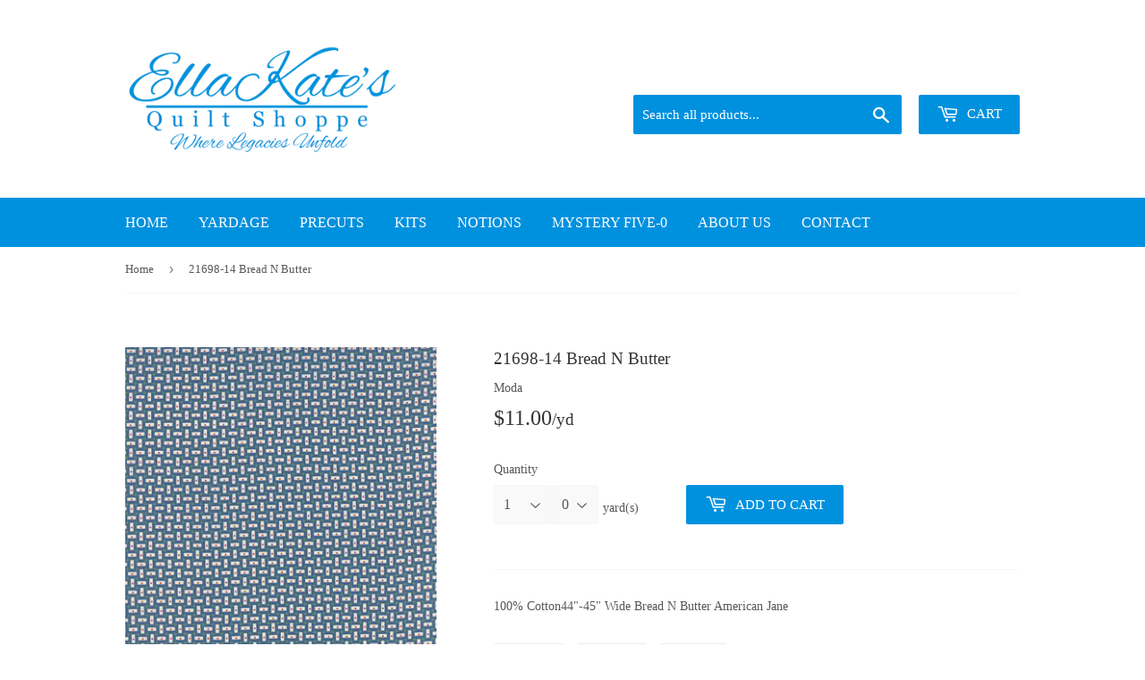

--- FILE ---
content_type: text/css
request_url: https://ellakates.com/cdn/shop/t/5/assets/custom.scss.css?v=169425371986802356571546882526
body_size: -587
content:
input[type="email"].input-group-field {
  background-color: white;
  border: none; }

input[type="text"], input[type="password"], input[type="email"], input[type="file"], input[type="number"], input[type="tel"], textarea, select {
  background-color: #f9f9f9; }

input[type="search"] {
  color: white;
  font-weight: 600; }

.rte-about > p {
  font-size: 21px;
  line-height: 1.58;
  color: #222;
  margin: 0 0 30px 0; }
